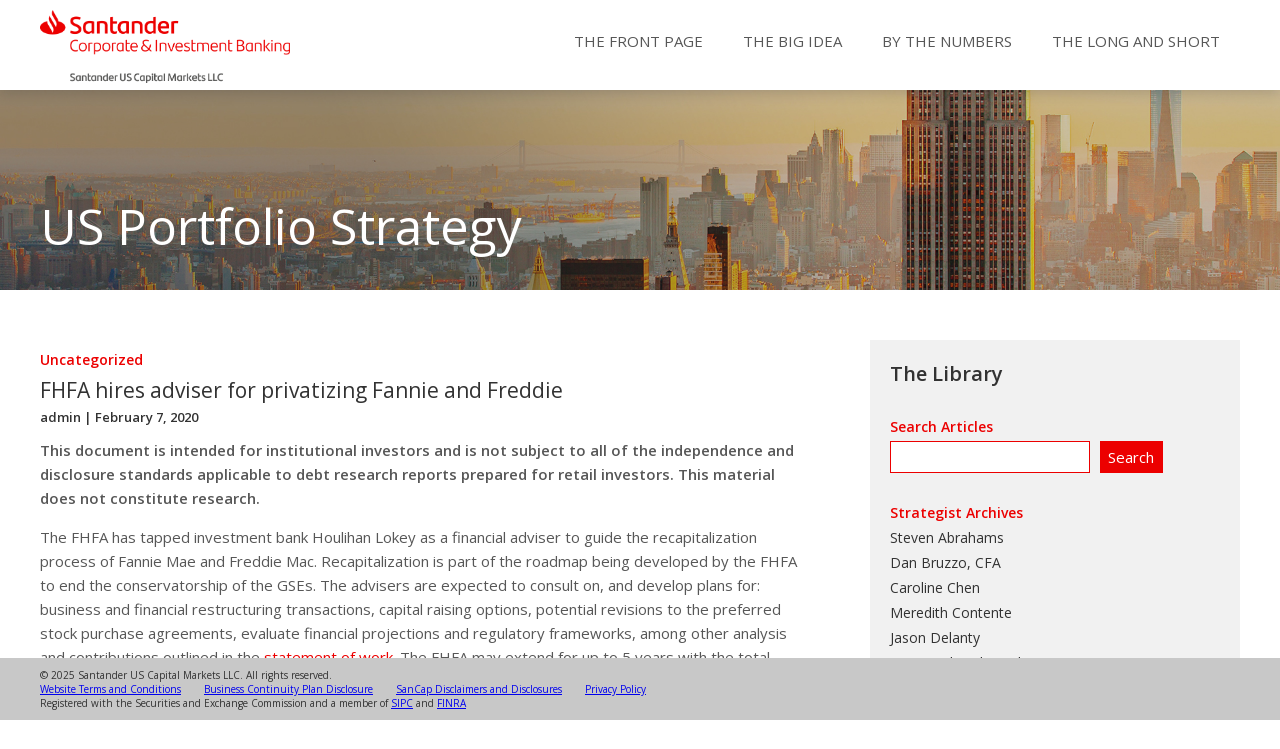

--- FILE ---
content_type: text/html; charset=UTF-8
request_url: https://portfolio-strategy.apsec.com/2020/02/07/fhfa-hires-adviser-for-privatizing-fannie-and-freddie/
body_size: 10430
content:
<!DOCTYPE html>
<html lang="en">
<head>
	<meta http-equiv="Content-Type" content="text/html; charset=utf-8" />
    <meta name="viewport" content="width=device-width, initial-scale=1" />
    <title>SanCap Portfolio Strategy</title>
    <link href='https://fonts.googleapis.com/css?family=Droid+Serif:400,700|Open+Sans:300,400italic,400,600' rel='stylesheet' type='text/css'>
    <link rel="stylesheet" type="text/css" href="https://portfolio-strategy.apsec.com/wp-content/themes/sancap-portfolio-strategy/style.css" >

    <!--[if lt IE 9]>
       <script>
          document.createElement('header');
          document.createElement('nav');
          document.createElement('section');
          document.createElement('article');
          document.createElement('aside');
          document.createElement('footer');
       </script>
    <![endif]-->

        
    <meta name='robots' content='max-image-preview:large' />
	<style>img:is([sizes="auto" i], [sizes^="auto," i]) { contain-intrinsic-size: 3000px 1500px }</style>
	<script type="text/javascript">
/* <![CDATA[ */
window._wpemojiSettings = {"baseUrl":"https:\/\/s.w.org\/images\/core\/emoji\/15.0.3\/72x72\/","ext":".png","svgUrl":"https:\/\/s.w.org\/images\/core\/emoji\/15.0.3\/svg\/","svgExt":".svg","source":{"concatemoji":"https:\/\/portfolio-strategy.apsec.com\/wp-includes\/js\/wp-emoji-release.min.js?ver=6.7.2"}};
/*! This file is auto-generated */
!function(i,n){var o,s,e;function c(e){try{var t={supportTests:e,timestamp:(new Date).valueOf()};sessionStorage.setItem(o,JSON.stringify(t))}catch(e){}}function p(e,t,n){e.clearRect(0,0,e.canvas.width,e.canvas.height),e.fillText(t,0,0);var t=new Uint32Array(e.getImageData(0,0,e.canvas.width,e.canvas.height).data),r=(e.clearRect(0,0,e.canvas.width,e.canvas.height),e.fillText(n,0,0),new Uint32Array(e.getImageData(0,0,e.canvas.width,e.canvas.height).data));return t.every(function(e,t){return e===r[t]})}function u(e,t,n){switch(t){case"flag":return n(e,"\ud83c\udff3\ufe0f\u200d\u26a7\ufe0f","\ud83c\udff3\ufe0f\u200b\u26a7\ufe0f")?!1:!n(e,"\ud83c\uddfa\ud83c\uddf3","\ud83c\uddfa\u200b\ud83c\uddf3")&&!n(e,"\ud83c\udff4\udb40\udc67\udb40\udc62\udb40\udc65\udb40\udc6e\udb40\udc67\udb40\udc7f","\ud83c\udff4\u200b\udb40\udc67\u200b\udb40\udc62\u200b\udb40\udc65\u200b\udb40\udc6e\u200b\udb40\udc67\u200b\udb40\udc7f");case"emoji":return!n(e,"\ud83d\udc26\u200d\u2b1b","\ud83d\udc26\u200b\u2b1b")}return!1}function f(e,t,n){var r="undefined"!=typeof WorkerGlobalScope&&self instanceof WorkerGlobalScope?new OffscreenCanvas(300,150):i.createElement("canvas"),a=r.getContext("2d",{willReadFrequently:!0}),o=(a.textBaseline="top",a.font="600 32px Arial",{});return e.forEach(function(e){o[e]=t(a,e,n)}),o}function t(e){var t=i.createElement("script");t.src=e,t.defer=!0,i.head.appendChild(t)}"undefined"!=typeof Promise&&(o="wpEmojiSettingsSupports",s=["flag","emoji"],n.supports={everything:!0,everythingExceptFlag:!0},e=new Promise(function(e){i.addEventListener("DOMContentLoaded",e,{once:!0})}),new Promise(function(t){var n=function(){try{var e=JSON.parse(sessionStorage.getItem(o));if("object"==typeof e&&"number"==typeof e.timestamp&&(new Date).valueOf()<e.timestamp+604800&&"object"==typeof e.supportTests)return e.supportTests}catch(e){}return null}();if(!n){if("undefined"!=typeof Worker&&"undefined"!=typeof OffscreenCanvas&&"undefined"!=typeof URL&&URL.createObjectURL&&"undefined"!=typeof Blob)try{var e="postMessage("+f.toString()+"("+[JSON.stringify(s),u.toString(),p.toString()].join(",")+"));",r=new Blob([e],{type:"text/javascript"}),a=new Worker(URL.createObjectURL(r),{name:"wpTestEmojiSupports"});return void(a.onmessage=function(e){c(n=e.data),a.terminate(),t(n)})}catch(e){}c(n=f(s,u,p))}t(n)}).then(function(e){for(var t in e)n.supports[t]=e[t],n.supports.everything=n.supports.everything&&n.supports[t],"flag"!==t&&(n.supports.everythingExceptFlag=n.supports.everythingExceptFlag&&n.supports[t]);n.supports.everythingExceptFlag=n.supports.everythingExceptFlag&&!n.supports.flag,n.DOMReady=!1,n.readyCallback=function(){n.DOMReady=!0}}).then(function(){return e}).then(function(){var e;n.supports.everything||(n.readyCallback(),(e=n.source||{}).concatemoji?t(e.concatemoji):e.wpemoji&&e.twemoji&&(t(e.twemoji),t(e.wpemoji)))}))}((window,document),window._wpemojiSettings);
/* ]]> */
</script>
<style id='wp-emoji-styles-inline-css' type='text/css'>

	img.wp-smiley, img.emoji {
		display: inline !important;
		border: none !important;
		box-shadow: none !important;
		height: 1em !important;
		width: 1em !important;
		margin: 0 0.07em !important;
		vertical-align: -0.1em !important;
		background: none !important;
		padding: 0 !important;
	}
</style>
<link rel='stylesheet' id='wp-block-library-css' href='https://portfolio-strategy.apsec.com/wp-includes/css/dist/block-library/style.min.css?ver=6.7.2' type='text/css' media='all' />
<style id='classic-theme-styles-inline-css' type='text/css'>
/*! This file is auto-generated */
.wp-block-button__link{color:#fff;background-color:#32373c;border-radius:9999px;box-shadow:none;text-decoration:none;padding:calc(.667em + 2px) calc(1.333em + 2px);font-size:1.125em}.wp-block-file__button{background:#32373c;color:#fff;text-decoration:none}
</style>
<style id='global-styles-inline-css' type='text/css'>
:root{--wp--preset--aspect-ratio--square: 1;--wp--preset--aspect-ratio--4-3: 4/3;--wp--preset--aspect-ratio--3-4: 3/4;--wp--preset--aspect-ratio--3-2: 3/2;--wp--preset--aspect-ratio--2-3: 2/3;--wp--preset--aspect-ratio--16-9: 16/9;--wp--preset--aspect-ratio--9-16: 9/16;--wp--preset--color--black: #000000;--wp--preset--color--cyan-bluish-gray: #abb8c3;--wp--preset--color--white: #ffffff;--wp--preset--color--pale-pink: #f78da7;--wp--preset--color--vivid-red: #cf2e2e;--wp--preset--color--luminous-vivid-orange: #ff6900;--wp--preset--color--luminous-vivid-amber: #fcb900;--wp--preset--color--light-green-cyan: #7bdcb5;--wp--preset--color--vivid-green-cyan: #00d084;--wp--preset--color--pale-cyan-blue: #8ed1fc;--wp--preset--color--vivid-cyan-blue: #0693e3;--wp--preset--color--vivid-purple: #9b51e0;--wp--preset--gradient--vivid-cyan-blue-to-vivid-purple: linear-gradient(135deg,rgba(6,147,227,1) 0%,rgb(155,81,224) 100%);--wp--preset--gradient--light-green-cyan-to-vivid-green-cyan: linear-gradient(135deg,rgb(122,220,180) 0%,rgb(0,208,130) 100%);--wp--preset--gradient--luminous-vivid-amber-to-luminous-vivid-orange: linear-gradient(135deg,rgba(252,185,0,1) 0%,rgba(255,105,0,1) 100%);--wp--preset--gradient--luminous-vivid-orange-to-vivid-red: linear-gradient(135deg,rgba(255,105,0,1) 0%,rgb(207,46,46) 100%);--wp--preset--gradient--very-light-gray-to-cyan-bluish-gray: linear-gradient(135deg,rgb(238,238,238) 0%,rgb(169,184,195) 100%);--wp--preset--gradient--cool-to-warm-spectrum: linear-gradient(135deg,rgb(74,234,220) 0%,rgb(151,120,209) 20%,rgb(207,42,186) 40%,rgb(238,44,130) 60%,rgb(251,105,98) 80%,rgb(254,248,76) 100%);--wp--preset--gradient--blush-light-purple: linear-gradient(135deg,rgb(255,206,236) 0%,rgb(152,150,240) 100%);--wp--preset--gradient--blush-bordeaux: linear-gradient(135deg,rgb(254,205,165) 0%,rgb(254,45,45) 50%,rgb(107,0,62) 100%);--wp--preset--gradient--luminous-dusk: linear-gradient(135deg,rgb(255,203,112) 0%,rgb(199,81,192) 50%,rgb(65,88,208) 100%);--wp--preset--gradient--pale-ocean: linear-gradient(135deg,rgb(255,245,203) 0%,rgb(182,227,212) 50%,rgb(51,167,181) 100%);--wp--preset--gradient--electric-grass: linear-gradient(135deg,rgb(202,248,128) 0%,rgb(113,206,126) 100%);--wp--preset--gradient--midnight: linear-gradient(135deg,rgb(2,3,129) 0%,rgb(40,116,252) 100%);--wp--preset--font-size--small: 13px;--wp--preset--font-size--medium: 20px;--wp--preset--font-size--large: 36px;--wp--preset--font-size--x-large: 42px;--wp--preset--spacing--20: 0.44rem;--wp--preset--spacing--30: 0.67rem;--wp--preset--spacing--40: 1rem;--wp--preset--spacing--50: 1.5rem;--wp--preset--spacing--60: 2.25rem;--wp--preset--spacing--70: 3.38rem;--wp--preset--spacing--80: 5.06rem;--wp--preset--shadow--natural: 6px 6px 9px rgba(0, 0, 0, 0.2);--wp--preset--shadow--deep: 12px 12px 50px rgba(0, 0, 0, 0.4);--wp--preset--shadow--sharp: 6px 6px 0px rgba(0, 0, 0, 0.2);--wp--preset--shadow--outlined: 6px 6px 0px -3px rgba(255, 255, 255, 1), 6px 6px rgba(0, 0, 0, 1);--wp--preset--shadow--crisp: 6px 6px 0px rgba(0, 0, 0, 1);}:where(.is-layout-flex){gap: 0.5em;}:where(.is-layout-grid){gap: 0.5em;}body .is-layout-flex{display: flex;}.is-layout-flex{flex-wrap: wrap;align-items: center;}.is-layout-flex > :is(*, div){margin: 0;}body .is-layout-grid{display: grid;}.is-layout-grid > :is(*, div){margin: 0;}:where(.wp-block-columns.is-layout-flex){gap: 2em;}:where(.wp-block-columns.is-layout-grid){gap: 2em;}:where(.wp-block-post-template.is-layout-flex){gap: 1.25em;}:where(.wp-block-post-template.is-layout-grid){gap: 1.25em;}.has-black-color{color: var(--wp--preset--color--black) !important;}.has-cyan-bluish-gray-color{color: var(--wp--preset--color--cyan-bluish-gray) !important;}.has-white-color{color: var(--wp--preset--color--white) !important;}.has-pale-pink-color{color: var(--wp--preset--color--pale-pink) !important;}.has-vivid-red-color{color: var(--wp--preset--color--vivid-red) !important;}.has-luminous-vivid-orange-color{color: var(--wp--preset--color--luminous-vivid-orange) !important;}.has-luminous-vivid-amber-color{color: var(--wp--preset--color--luminous-vivid-amber) !important;}.has-light-green-cyan-color{color: var(--wp--preset--color--light-green-cyan) !important;}.has-vivid-green-cyan-color{color: var(--wp--preset--color--vivid-green-cyan) !important;}.has-pale-cyan-blue-color{color: var(--wp--preset--color--pale-cyan-blue) !important;}.has-vivid-cyan-blue-color{color: var(--wp--preset--color--vivid-cyan-blue) !important;}.has-vivid-purple-color{color: var(--wp--preset--color--vivid-purple) !important;}.has-black-background-color{background-color: var(--wp--preset--color--black) !important;}.has-cyan-bluish-gray-background-color{background-color: var(--wp--preset--color--cyan-bluish-gray) !important;}.has-white-background-color{background-color: var(--wp--preset--color--white) !important;}.has-pale-pink-background-color{background-color: var(--wp--preset--color--pale-pink) !important;}.has-vivid-red-background-color{background-color: var(--wp--preset--color--vivid-red) !important;}.has-luminous-vivid-orange-background-color{background-color: var(--wp--preset--color--luminous-vivid-orange) !important;}.has-luminous-vivid-amber-background-color{background-color: var(--wp--preset--color--luminous-vivid-amber) !important;}.has-light-green-cyan-background-color{background-color: var(--wp--preset--color--light-green-cyan) !important;}.has-vivid-green-cyan-background-color{background-color: var(--wp--preset--color--vivid-green-cyan) !important;}.has-pale-cyan-blue-background-color{background-color: var(--wp--preset--color--pale-cyan-blue) !important;}.has-vivid-cyan-blue-background-color{background-color: var(--wp--preset--color--vivid-cyan-blue) !important;}.has-vivid-purple-background-color{background-color: var(--wp--preset--color--vivid-purple) !important;}.has-black-border-color{border-color: var(--wp--preset--color--black) !important;}.has-cyan-bluish-gray-border-color{border-color: var(--wp--preset--color--cyan-bluish-gray) !important;}.has-white-border-color{border-color: var(--wp--preset--color--white) !important;}.has-pale-pink-border-color{border-color: var(--wp--preset--color--pale-pink) !important;}.has-vivid-red-border-color{border-color: var(--wp--preset--color--vivid-red) !important;}.has-luminous-vivid-orange-border-color{border-color: var(--wp--preset--color--luminous-vivid-orange) !important;}.has-luminous-vivid-amber-border-color{border-color: var(--wp--preset--color--luminous-vivid-amber) !important;}.has-light-green-cyan-border-color{border-color: var(--wp--preset--color--light-green-cyan) !important;}.has-vivid-green-cyan-border-color{border-color: var(--wp--preset--color--vivid-green-cyan) !important;}.has-pale-cyan-blue-border-color{border-color: var(--wp--preset--color--pale-cyan-blue) !important;}.has-vivid-cyan-blue-border-color{border-color: var(--wp--preset--color--vivid-cyan-blue) !important;}.has-vivid-purple-border-color{border-color: var(--wp--preset--color--vivid-purple) !important;}.has-vivid-cyan-blue-to-vivid-purple-gradient-background{background: var(--wp--preset--gradient--vivid-cyan-blue-to-vivid-purple) !important;}.has-light-green-cyan-to-vivid-green-cyan-gradient-background{background: var(--wp--preset--gradient--light-green-cyan-to-vivid-green-cyan) !important;}.has-luminous-vivid-amber-to-luminous-vivid-orange-gradient-background{background: var(--wp--preset--gradient--luminous-vivid-amber-to-luminous-vivid-orange) !important;}.has-luminous-vivid-orange-to-vivid-red-gradient-background{background: var(--wp--preset--gradient--luminous-vivid-orange-to-vivid-red) !important;}.has-very-light-gray-to-cyan-bluish-gray-gradient-background{background: var(--wp--preset--gradient--very-light-gray-to-cyan-bluish-gray) !important;}.has-cool-to-warm-spectrum-gradient-background{background: var(--wp--preset--gradient--cool-to-warm-spectrum) !important;}.has-blush-light-purple-gradient-background{background: var(--wp--preset--gradient--blush-light-purple) !important;}.has-blush-bordeaux-gradient-background{background: var(--wp--preset--gradient--blush-bordeaux) !important;}.has-luminous-dusk-gradient-background{background: var(--wp--preset--gradient--luminous-dusk) !important;}.has-pale-ocean-gradient-background{background: var(--wp--preset--gradient--pale-ocean) !important;}.has-electric-grass-gradient-background{background: var(--wp--preset--gradient--electric-grass) !important;}.has-midnight-gradient-background{background: var(--wp--preset--gradient--midnight) !important;}.has-small-font-size{font-size: var(--wp--preset--font-size--small) !important;}.has-medium-font-size{font-size: var(--wp--preset--font-size--medium) !important;}.has-large-font-size{font-size: var(--wp--preset--font-size--large) !important;}.has-x-large-font-size{font-size: var(--wp--preset--font-size--x-large) !important;}
:where(.wp-block-post-template.is-layout-flex){gap: 1.25em;}:where(.wp-block-post-template.is-layout-grid){gap: 1.25em;}
:where(.wp-block-columns.is-layout-flex){gap: 2em;}:where(.wp-block-columns.is-layout-grid){gap: 2em;}
:root :where(.wp-block-pullquote){font-size: 1.5em;line-height: 1.6;}
</style>
<script type="text/javascript" src="https://portfolio-strategy.apsec.com/wp-content/plugins/stop-user-enumeration/frontend/js/frontend.js?ver=1.4.6" id="stop-user-enumeration-js"></script>
<script type="text/javascript" src="https://portfolio-strategy.apsec.com/wp-includes/js/jquery/jquery.min.js?ver=3.7.1" id="jquery-core-js"></script>
<script type="text/javascript" src="https://portfolio-strategy.apsec.com/wp-includes/js/jquery/jquery-migrate.min.js?ver=3.4.1" id="jquery-migrate-js"></script>
<script type="text/javascript" src="https://portfolio-strategy.apsec.com/wp-includes/js/jquery/ui/core.min.js?ver=1.13.3" id="jquery-ui-core-js"></script>
<script type="text/javascript" src="https://portfolio-strategy.apsec.com/wp-includes/js/jquery/ui/menu.min.js?ver=1.13.3" id="jquery-ui-menu-js"></script>
<script type="text/javascript" src="https://portfolio-strategy.apsec.com/wp-includes/js/dist/dom-ready.min.js?ver=f77871ff7694fffea381" id="wp-dom-ready-js"></script>
<script type="text/javascript" src="https://portfolio-strategy.apsec.com/wp-includes/js/dist/hooks.min.js?ver=4d63a3d491d11ffd8ac6" id="wp-hooks-js"></script>
<script type="text/javascript" src="https://portfolio-strategy.apsec.com/wp-includes/js/dist/i18n.min.js?ver=5e580eb46a90c2b997e6" id="wp-i18n-js"></script>
<script type="text/javascript" id="wp-i18n-js-after">
/* <![CDATA[ */
wp.i18n.setLocaleData( { 'text direction\u0004ltr': [ 'ltr' ] } );
/* ]]> */
</script>
<script type="text/javascript" src="https://portfolio-strategy.apsec.com/wp-includes/js/dist/a11y.min.js?ver=3156534cc54473497e14" id="wp-a11y-js"></script>
<script type="text/javascript" src="https://portfolio-strategy.apsec.com/wp-includes/js/jquery/ui/autocomplete.min.js?ver=1.13.3" id="jquery-ui-autocomplete-js"></script>
<script type="text/javascript" src="https://portfolio-strategy.apsec.com/wp-content/themes/sancap-portfolio-strategy/js/functions.js?ver=6.7.2" id="functions-js-js"></script>
<link rel="https://api.w.org/" href="https://portfolio-strategy.apsec.com/wp-json/" /><link rel="alternate" title="JSON" type="application/json" href="https://portfolio-strategy.apsec.com/wp-json/wp/v2/posts/3841" /><link rel="EditURI" type="application/rsd+xml" title="RSD" href="https://portfolio-strategy.apsec.com/xmlrpc.php?rsd" />
<meta name="generator" content="WordPress 6.7.2" />
<link rel="canonical" href="https://portfolio-strategy.apsec.com/2020/02/07/fhfa-hires-adviser-for-privatizing-fannie-and-freddie/" />
<link rel='shortlink' href='https://portfolio-strategy.apsec.com/?p=3841' />
<link rel="alternate" title="oEmbed (JSON)" type="application/json+oembed" href="https://portfolio-strategy.apsec.com/wp-json/oembed/1.0/embed?url=https%3A%2F%2Fportfolio-strategy.apsec.com%2F2020%2F02%2F07%2Ffhfa-hires-adviser-for-privatizing-fannie-and-freddie%2F" />
<link rel="alternate" title="oEmbed (XML)" type="text/xml+oembed" href="https://portfolio-strategy.apsec.com/wp-json/oembed/1.0/embed?url=https%3A%2F%2Fportfolio-strategy.apsec.com%2F2020%2F02%2F07%2Ffhfa-hires-adviser-for-privatizing-fannie-and-freddie%2F&#038;format=xml" />
<link rel="icon" href="https://portfolio-strategy.apsec.com/wp-content/uploads/2023/02/sancap-favicon3-150x150.png" sizes="32x32" />
<link rel="icon" href="https://portfolio-strategy.apsec.com/wp-content/uploads/2023/02/sancap-favicon3.png" sizes="192x192" />
<link rel="apple-touch-icon" href="https://portfolio-strategy.apsec.com/wp-content/uploads/2023/02/sancap-favicon3.png" />
<meta name="msapplication-TileImage" content="https://portfolio-strategy.apsec.com/wp-content/uploads/2023/02/sancap-favicon3.png" />

</head>
<body>
	<div id="top" class="outer">
		<div id="header" class="inner">
			<div id="logo"><a href="/"><img src="/wp-content/assets/SCIB-US-CAPITAL_POS_RGB.png" alt="SanCap Logo"></a></div>
			<div id="hamburger"><img src="/wp-content/assets/hamburger-3.png"></div>
			<nav id="main-nav" class="main-menu">
				<ul id="menu-main-nav" class="menu">
					<li><a href="/">The Front Page</a></li>
					<li><a href="/category/the-big-idea/">The Big Idea</a></li>
					<li><a href="/category/by-the-numbers/">By the Numbers</a></li>
					<li><a href="/category/the-long-and-short/">The Long and Short</a></li>
				</ul>
			</nav>
		</div>
	</div>		<div id="upper">
		<img class="home_banner_image" src="/wp-content/assets/sancap_banner2.jpg"> 
		<div class="outer">
			<div class="inner banner">
				<div class="banner_text">
					<h1>US Portfolio Strategy</h1>
				</div>
			</div>
		</div>
	</div>
	<div id="center" class="outer">
		<div id="main" class="inner">
			<div class="main-text column two-thirds left">
				<div class="strategy_section">
										<!-- content -->
					<article>
						<div class="post_text">
														<a href="https://portfolio-strategy.apsec.com/category/uncategorized/"><h4>Uncategorized</h4></a>
							<h2 class="news-title">FHFA hires adviser for privatizing Fannie and Freddie</a></h2>
							<h5>
																								<a href="https://portfolio-strategy.apsec.com/author/admin/" title="Posts by admin" class="author url fn" rel="author">admin</a> | February 7, 2020								
							</h5>
							<p style="font-weight:bold;">This document is intended for institutional investors and is not subject to all of the independence and disclosure standards applicable to debt research reports prepared for retail investors. This material does not constitute research.</p>
							<p class="Articletext">The FHFA has tapped investment bank Houlihan Lokey as a financial adviser to guide the recapitalization process of Fannie Mae and Freddie Mac. Recapitalization is part of the roadmap being developed by the FHFA to end the conservatorship of the GSEs. The advisers are expected to consult on, and develop plans for: business and financial restructuring transactions, capital raising options, potential revisions to the preferred stock purchase agreements, evaluate financial projections and regulatory frameworks, among other analysis and contributions outlined in the <a href="https://www.fhfa.gov/Media/PublicAffairs/Documents/Attachment-A-SOW-Advisory-Services.pdf">statement of work</a>. The FHFA may extend for up to 5 years with the total amount for services not to exceed $45 million. The Wall Street Journal article is <a href="https://www.wsj.com/articles/fannie-freddie-regulator-hires-adviser-on-mortgage-giants-privatization-11580766364?mod=cx_picks&amp;cx_navSource=cx_picks&amp;cx_tag=contextual&amp;cx_artPos=1#cxrecs_s">here</a> and the FHFA announcement is <a href="https://www.fhfa.gov/Media/PublicAffairs/Pages/FHFA-Hires-Financial-Advisor.aspx">here</a>. Source: WSJ, APS</p>
							<div id="authors">
								<div class="author"><p>admin<br><a href='mailto:jkillian@apsec.com'>jkillian@apsec.com</a><br>john.killian@santander.us
1 (646) 776-7714</p></div>							</div>
						</div>
						<div id="disclaimer">
							<p>This material is intended only for institutional investors and does not carry all of the independence and disclosure standards of retail debt research reports. In the preparation of this material, the author may have consulted or otherwise discussed the matters referenced herein with one or more of SCM’s trading desks, any of which may have accumulated or otherwise taken a position, long or short, in any of the financial instruments discussed in or related to this material. Further, SCM may act as a market maker or principal dealer and may have proprietary interests that differ or conflict with the recipient hereof, in connection with any financial instrument discussed in or related to this material.</p>
							<p>This message, including any attachments or links contained herein, is subject to important disclaimers, conditions, and disclosures regarding Electronic Communications, which you can find at <a href="/sancap-disclaimers-and-disclosures/">https://portfolio-strategy.apsec.com/sancap-disclaimers-and-disclosures.</a></p>
							<p><strong>Important Disclaimers</strong></p>
							<p>Copyright © 2025 Santander US Capital Markets LLC and its affiliates (“SCM”). All rights reserved. SCM is a member of FINRA and SIPC. This material is intended for limited distribution to institutions only and is not publicly available. Any unauthorized use or disclosure is prohibited.</p>
							<p>In making this material available, SCM (i) is not providing any advice to the recipient, including, without limitation, any advice as to investment, legal, accounting, tax and financial matters, (ii) is not acting as an advisor or fiduciary in respect of the recipient, (iii) is not making any predictions or projections and (iv) intends that any recipient to which SCM has provided this material is an “institutional investor” (as defined under applicable law and regulation, including FINRA Rule 4512 and that this material will not be disseminated, in whole or part, to any third party by the recipient.</p>
							<p>The author of this material is an economist, desk strategist or trader. In the preparation of this material, the author may have consulted or otherwise discussed the matters referenced herein with one or more of SCM’s trading desks, any of which may have accumulated or otherwise taken a position, long or short, in any of the financial instruments discussed in or related to this material. Further, SCM or any of its affiliates may act as a market maker or principal dealer and may have proprietary interests that differ or conflict with the recipient hereof, in connection with any financial instrument discussed in or related to this material.</p>
							<p>This material (i) has been prepared for information purposes only and does not constitute a solicitation or an offer to buy or sell any securities, related investments or other financial instruments, (ii) is neither research, a “research report” as commonly understood under the securities laws and regulations promulgated thereunder nor the product of a research department, (iii) or parts thereof may have been obtained from various sources, the reliability of which has not been verified and cannot be guaranteed by SCM, (iv) should not be reproduced or disclosed to any other person, without SCM’s prior consent and (v) is not intended for distribution in any jurisdiction in which its distribution would be prohibited.</p>
							<p>In connection with this material, SCM (i) makes no representation or warranties as to the appropriateness or reliance for use in any transaction or as to the permissibility or legality of any financial instrument in any jurisdiction, (ii) believes the information in this material to be reliable, has not independently verified such information and makes no representation, express or implied, with regard to the accuracy or completeness of such information, (iii) accepts no responsibility or liability as to any reliance placed, or investment decision made, on the basis of such information by the recipient and (iv) does not undertake, and disclaims any duty to undertake, to update or to revise the information contained in this material.</p>
							<p>Unless otherwise stated, the views, opinions, forecasts, valuations, or estimates contained in this material are those solely of the author, as of the date of publication of this material, and are subject to change without notice. The recipient of this material should make an independent evaluation of this information and make such other investigations as the recipient considers necessary (including obtaining independent financial advice), before transacting in any financial market or instrument discussed in or related to this material.</p>
							<p><strong>Important disclaimers for clients in the EU and UK</strong></p>
							<p>This publication has been prepared by Trading Desk Strategists within the Sales and Trading functions of Santander US Capital Markets LLC (“SanCap”), the US registered broker-dealer of Santander Corporate & Investment Banking. This communication is distributed in the EEA by Banco Santander S.A., a credit institution registered in Spain and authorised and regulated by the Bank of Spain and the CNMV.  Any EEA recipient of this communication that would like to affect any transaction in any security or issuer discussed herein should do so with Banco Santander S.A. or any of its affiliates (together “Santander”). This communication has been distributed in the UK by Banco Santander, S.A.’s London branch, authorised by the Bank of Spain and subject to regulatory oversight on certain matters by the Financial Conduct Authority (FCA) and the Prudential Regulation Authority (PRA).</p>
							<p><strong style="margin-bottom: 0.5rem;">The publication is intended for exclusive use for Professional Clients and Eligible Counterparties as defined by MiFID II and is not intended for use by retail customers or for any persons or entities in any jurisdictions or country where such distribution or use would be contrary to local law or regulation.</strong></p>
							<p>This material is not a product of Santander´s Research Team and does not constitute independent investment research. This is a marketing communication and may contain ¨investment recommendations¨ as defined by the Market Abuse Regulation 596/2014 ("MAR"). This publication has not been prepared in accordance with legal requirements designed to promote the independence of research and is not subject to any prohibition on dealing ahead of the dissemination of investment research. The author, date and time of the production of this publication are as indicated herein.</p>
							<p>This publication does not constitute investment advice and may not be relied upon to form an investment decision, nor should it be construed as any offer to sell or issue or invitation to purchase, acquire or subscribe for any instruments referred herein. The publication has been prepared in good faith and based on information Santander considers reliable as of the date of publication, but Santander does not guarantee or represent, express or implied, that such information is accurate or complete. All estimates, forecasts and opinions are current as at the date of this publication and are subject to change without notice. Unless otherwise indicated, Santander does not intend to update this publication.  The views and commentary in this publication may not be objective or independent of the interests of the Trading and Sales functions of Santander, who may be active participants in the markets, investments or strategies referred to herein and/or may receive compensation from investment banking and non-investment banking services from entities mentioned herein.   Santander may trade as principal, make a market or hold positions in instruments (or related derivatives) and/or hold financial interest in entities discussed herein. Santander may provide market commentary or trading strategies to other clients or engage in transactions which may differ from views expressed herein. Santander may have acted upon the contents of this publication prior to you having received it.</p>
							<p>This publication is intended for the exclusive use of the recipient and must not be reproduced, redistributed or transmitted, in whole or in part, without Santander’s consent. The recipient agrees to keep confidential at all times information contained herein.</p>
						</div>
					</article>
									</div>
			</div>
			<div class="column third right">
	<div class="library_box">
		<h1>The Library</h1>
			<h2>Search Articles</h2>
	<form role="search" method="get" class="aps-form" id="searchform" action="https://portfolio-strategy.apsec.com/">
		<!-- <input type="hidden" name="cat" id="cat" value="5" /> -->
		<input type="text" size="16" name="s" id="searchterms" value  />
		<input type="submit" id="searchbutton" value="Search" />
	</form>
        <div id="library_00" class="library_section">
    	<h2>Strategist Archives</h2>
    	<p><a href="/author/sabrahams/">Steven Abrahams</a></p>
    	<p><a href="/author/dbruzzo/">Dan Bruzzo, CFA</a></p>
    	<p><a href="/author/cchen/">Caroline Chen</a></p>
    	<p><a href="/author/mcontente/">Meredith Contente</a></p>
    	<p><a href="/author/jdelanty/">Jason Delanty</a></p>
    	<p><a href="/author/mfisher/">Mary Beth Fisher, PhD</a></p>
    	<p><a href="/author/dhanlon/">Declan Hanlon</a></p>
    	<p><a href="/author/chelwig/">Chris Helwig</a></p>
    	<p><a href="/author/blandy/">Brian Landy, CFA</a></p>
    	<p><a href="/author/smorden/">Siobhan Morden</a></p>
    	<p><a href="/author/tohara/">Tom O'Hara, CFA</a></p>
    	<p><a href="/author/sstanley/">Stephen Stanley</a></p>
    </div>
        <div id="library_0" class="library_section">
      <h2>SCIB US Reports</h2>
        <p><a href="https://apsec.com/aps-reports.php?report=consumer_monitor.pdf" target="_blank">Consumer Monitor</a></p>
        <p><a href="https://apsec.com/aps-reports.php?report=CLOutlook.pdf" target="_blank">CLOutlook</a></p>
        <p><a href="https://apsec.com/aps-reports.php?report=APS_CRT_Monthly_Analytics_Package.xlsx" target="_blank">CRT Monthly Analytics Package</a></p>
        <p><a href="https://apsec.com/aps-reports.php?report=Fannie_Mae_CMBS_Prepays.pdf" target="_blank">Fannie Mae CMBS Payments</a></p>
        <p><a href="https://apsec.com/aps-reports.php?report=Freddie_Mac_CMBS_Prepays.pdf" target="_blank">Freddie Mac CMBS Prepays</a></p>
        <p><a href="https://apsec.com/aps-reports.php?report=front_end_monitor.pdf" target="_blank">Front End Monitor</a></p>
        <p><a href="https://apsec.com/aps-reports.php?report=Ginnie_Mae_Project_Loan_Prepays.pdf" target="_blank">Ginnie Mae Project Loan Prepays</a></p>
        <p><a href="https://apsec.com/aps-reports.php?report=Agency Prepay Data.pdf" target="_blank">Latest Prepay Results</a></p>
        <p><a href="https://apsec.com/aps-reports.php?report=AP_Non_Agency_Mortgage_Monthly_Monitor.pdf" target="_blank">Non-Agency Mortgage Monthly Monitor</a></p>
        <p><a href="https://apsec.com/aps-reports.php?report=PLS Historical Top 40 Servicer Delinquency Ranking.pdf" target="_blank">PLS Servicer Delinquency Ranking</a> (<a href="https://apsec.com/aps-reports.php?report=PLS Historical Top 40 Servicer Delinquency Ranking.xlsx">XLS</a>)</p>
        <p><a href="https://apsec.com/aps-reports.php?report=PLS Historical Top 40 Servicer Speed Ranking.pdf" target="_blank">PLS Servicer Prepayment Ranking</a> (<a href="https://apsec.com/aps-reports.php?report=PLS Historical Top 40 Servicer Speed Ranking.xlsx">XLS</a>)</p>
        <p><a href="https://apsec.com/aps-reports.php?report=PLS Historical Top 40 Shelf Delinquency Ranking.pdf" target="_blank">PLS Shelf Delinquency Ranking</a> (<a href="https://apsec.com/aps-reports.php?report=PLS Historical Top 40 Shelf Delinquency Ranking.xlsx">XLS</a>)</p>
        <p><a href="https://apsec.com/aps-reports.php?report=PLS Historical Top 40 Shelf Speed Ranking.pdf" target="_blank">PLS Shelf Prepayment Ranking</a> (<a href="https://apsec.com/aps-reports.php?report=PLS Historical Top 40 Shelf Speed Ranking.xlsx">XLS</a>)</p>
        <p><a href="https://apsec.com/aps-reports.php?report=Agency Prepay Forecast.pdf" target="_blank">Short-Term Prepay Forecasts</a></p>
        <p><a href="https://apsec.com/aps-reports.php?report=Historical Top 40 Servicer Speed Ranking.pdf" target="_blank">Agency Top 40 Svcr Prepay Ranking</a> (<a href="https://apsec.com/aps-reports.php?report=Historical Top 40 Servicer Speed Ranking.xlsx">XLS</a>)</p>
        <p><a href="https://apsec.com/aps-reports.php?report=Historical Top 200 Servicer Speed Ranking.pdf" target="_blank">Agency Top 200 Svcr Prepay Ranking</a> (<a href="https://apsec.com/aps-reports.php?report=Historical Top 200 Servicer Speed Ranking.xlsx">XLS</a>)</p>
        <p><a href="https://apsec.com/aps-reports.php?report=Agency Historical Spec Pool CBRs.pdf" target="_blank">Agency Historical Spec Pool Buyouts</a></p>
        <p><a href="https://apsec.com/aps-reports.php?report=Agency Historical Spec Pool CPRs.pdf" target="_blank">Agency Historical Spec Pool Prepays</a></p>
    </div>

    <!-- <div id="library_0" class="library_section">
      <h2>APS Reports</h2>
        <p><a href="/aps-reports.php?report=consumer_monitor.pdf" target="_blank">APS Consumer Monitor</a></p>
        <p><a href="/aps-reports.php?report=CLOutlook.pdf" target="_blank">APS CLOutlook</a></p>
        <p><a href="/aps-reports.php?report=APS_CRT_Monthly_Analytics_Package.xlsx" target="_blank">APS CRT Monthly Analytics Package</a></p>
        <p><a href="/aps-reports.php?report=Fannie_Mae_CMBS_Prepays.pdf" target="_blank">APS Fannie Mae CMBS Payments</a></p>
        <p><a href="/aps-reports.php?report=Freddie_Mac_CMBS_Prepays.pdf" target="_blank">APS Freddie Mac CMBS Prepays</a></p>
        <p><a href="/aps-reports.php?report=front_end_monitor.pdf" target="_blank">APS Front End Monitor</a></p>
        <p><a href="/aps-reports.php?report=Ginnie_Mae_Project_Loan_Prepays.pdf" target="_blank">APS Ginnie Mae Project Loan Prepays</a></p>
        <p><a href="/aps-reports.php?report=Agency Prepay Data.pdf" target="_blank">APS Latest Prepay Results</a></p>
        <p><a href="/aps-reports.php?report=AP_Non_Agency_Mortgage_Monthly_Monitor.pdf" target="_blank">APS Non-Agency Mortgage Monthly Monitor</a></p>
        <p><a href="/aps-reports.php?report=PLS Historical Top 40 Servicer Delinquency Ranking.pdf" target="_blank">APS PLS Servicer Delinquency Ranking</a> (<a href="/aps-reports.php?report=PLS Historical Top 40 Servicer Delinquency Ranking.xlsx">XLS</a>)</p>
        <p><a href="/aps-reports.php?report=PLS Historical Top 40 Servicer Speed Ranking.pdf" target="_blank">APS PLS Servicer Prepayment Ranking</a> (<a href="/aps-reports.php?report=PLS Historical Top 40 Servicer Speed Ranking.xlsx">XLS</a>)</p>
        <p><a href="/aps-reports.php?report=PLS Historical Top 40 Shelf Delinquency Ranking.pdf" target="_blank">APS PLS Shelf Delinquency Ranking</a> (<a href="/aps-reports.php?report=PLS Historical Top 40 Shelf Delinquency Ranking.xlsx">XLS</a>)</p>
        <p><a href="/aps-reports.php?report=PLS Historical Top 40 Shelf Speed Ranking.pdf" target="_blank">APS PLS Shelf Prepayment Ranking</a> (<a href="/aps-reports.php?report=PLS Historical Top 40 Shelf Speed Ranking.xlsx">XLS</a>)</p>
        <p><a href="/aps-reports.php?report=primary_dealer_positions.pdf" target="_blank">APS Primary Dealer Positions</a></p>
        <p><a href="/aps-reports.php?report=Agency Prepay Forecast.pdf" target="_blank">APS Short-Term Prepay Forecasts</a></p>
        <p><a href="/aps-reports.php?report=Historical Top 40 Servicer Speed Ranking.pdf" target="_blank">APS Agency Top 40 Svcr Prepay Ranking</a> (<a href="/aps-reports.php?report=Historical Top 40 Servicer Speed Ranking.xlsx">XLS</a>)</p>
        <p><a href="/aps-reports.php?report=Historical Top 200 Servicer Speed Ranking.pdf" target="_blank">APS Agency Top 200 Svcr Prepay Ranking</a> (<a href="/aps-reports.php?report=Historical Top 200 Servicer Speed Ranking.xlsx">XLS</a>)</p>
        <p><a href="/aps-reports.php?report=Agency Historical Spec Pool CBRs.pdf" target="_blank">APS Agency Historical Spec Pool Buyouts</a></p>
        <p><a href="/aps-reports.php?report=Agency Historical Spec Pool CPRs.pdf" target="_blank">APS Agency Historical Spec Pool Prepays</a></p>
    </div> -->
    
        <div id="library_02" class="library_section">
      <h2><a href="/portfolio-strategy/portfolio-strategy-primers/" style="color:rgb(236, 0, 0);">Portfolio Strategy Primers</a></h2>
    </div>
        <div id="library_005" class="library_section">
      <h2>Audio</h2>
      	<!-- REPLACE THESE LINKS <p><a href="/2024/07/10/the-us-elections-and-their-impact-on-debt-capital-markets/">The US elections and their impact on debt capital markets</a></p>
        <p><a href="/2023/12/08/outlook-2024-an-out-of-consensus-call-series-on-major-markets-audio-and-slides/">Outlook 2024</a></p> -->
        <p><a href="/2022/12/08/outlook-2023-an-out-of-consensus-call-series-on-major-markets-audio-and-slides/">Outlook 2023</a></p>
        <p><a href="/2022/10/13/masters-of-credit/">Masters of Credit</a></p>
        <p><a href="/2022/10/11/housing-present-future-and-its-impact-on-markets/">Housing: Present, future and its impact on markets</a></p>
        <p><a href="/2021/12/10/omicron-and-its-implications-for-the-economy-and-markets/">Omicron and its implications for the <br>economy and markets</a></p>
        <p><a href="/2021/12/10/outlook-2022-a-conference-call-series-on-major-markets/">Outlook 2022</a></p>
        <p><a href="/2020/12/15/outlook-2021-a-conference-call-series-on-major-markets/">Outlook 2021</a></p>
        <p><a href="/portfolio-strategy/macro-picture/">Macro Picture</a></p>
    </div>
        <div id="library_01-1" class="library_section">
      <h2><a href="/clo-manager-long-term-asset-and-liability-performance/" style="color:rgb(236, 0, 0);">CLO Performance</a></h2>
    </div>
    
		<div id="library_1" class="library_section">
			<h2>Research</h2>
                        <p><a href="https://www.bis.org/cbhub/index.htm" target="_blank">Central Bank Research Hub (BIS)</a></p>
                        <p><a href="http://www.nber.org/papersbyprog/ME.html" target="_blank">NBER Papers on Monetary Economics</a></p>
                        <h2>Blogs</h2>
                        <p><a href="https://www.corelogic.com/insights-index.aspx" target="_blank">CoreLogic Insights</a></p>
                        <p><a href="https://www.frbsf.org/economic-research/publications/economic-letter/" target="_blank">Economic Letter (SF Fed)</a></p>
                        <p><a href="http://libertystreeteconomics.newyorkfed.org" target="_blank">Liberty Street Economics (NY Fed)</a></p>
                        <p><a href="http://macroblog.typepad.com/" target="_blank">MacroBlog (Atl Fed)</a></p>
		</div>
		<div id="library_2" class="library_section">
			<h2>Data</h2>
                                                <p><a href="https://fred.stlouisfed.org/" target="_blank">FRED (Federal Reserve Economic Data)</a></p>
                        <p><a href="https://www.federalreserve.gov/data.htm" target="_blank">Fed Board Data</a></p>
                        <p><a href="https://www.frbatlanta.org/chcs/labor-report-first-look.aspx?panel=1" target="_blank">Labor Report First Look (Atl Fed)</a></p>
                        <p><a href="https://www.newyorkfed.org/markets/gsds/search.html" target="_blank">Primary Dealer Statistics (NY Fed)</a></p>
                        <p><a href="https://www.newyorkfed.org/data-and-statistics/data-visualization/tri-party-repo/index.html#interactive/volume" target="_blank">Tri-Party/GCF Repo (NY Fed)</a></p>
		</div>
		<div id="library_3" class="library_section">
			<h2>Breaking News</h2>
                        <p><a href="https://apnews.com/" target="_blank">AP</a></p>
                        <p><a href="https://www.cnbc.com/" target="_blank">CNBC</a></p>
                        <p><a href="https://news.google.com/news/?ned=us&amp;gl=US&amp;hl=en" target="_blank">Google</a></p>
                        <p><a href="https://www.marketwatch.com/" target="_blank">MarketWatch</a></p>
                        <p><a href="http://www.msnbc.com/" target="_blank">MSNBC</a></p>
                        <p><a href="https://www.reuters.com/" target="_blank">Reuters</a></p>
                        <p><a href="https://finance.yahoo.com/" target="_blank">YahooFinance</a></p>
                  <h2>Newspapers</h2>
                        <p><a href="https://www.ft.com/" target="_blank">Financial Times (login)</a></p>
                        <p><a href="https://www.nytimes.com/" target="_blank">New York Times (login)</a></p>
                        <p><a href="https://www.wsj.com/" target="_blank">Wall Street Journal (login)</a></p>
                        <p><a href="https://www.washingtonpost.com/" target="_blank">Washington Post (login)</a></p>
		</div>
		<div id="library_4" class="library_section">
			<h2>Magazines</h2>
                        <p><a href="https://www.theatlantic.com/magazine/" target="_blank">Atlantic Monthly</a></p>
                        <p><a href="http://www.spiegel.de/international/" target="_blank">Der Spiegel</a></p>
                        <p><a href="https://www.economist.com/" target="_blank">The Economist</a></p>
                        <p><a href="https://www.forbes.com/#3057a8fe2254" target="_blank">Forbes</a></p>
                        <p><a href="https://www.foreignaffairs.com/" target="_blank">Foreign Affairs</a></p>
                        <p><a href="https://www.newyorker.com/" target="_blank">New Yorker</a></p>
                        <p><a href="https://www.wired.com/" target="_blank">Wired</a></p>
		</div>
	</div>
</div>		</div>
	</div>
	<div id="bottom" class="outer">
		<div id="footer" class="inner">
			<nav id="footer-nav">
				<ul>
					<li>&copy; 2025 Santander US Capital Markets LLC. All rights reserved.</li>
										<div class="menu-footer-nav-container">
						<ul id="menu-footer-nav" class="menu">
							<li>
								<a href="/website-terms-and-conditions/">Website Terms and Conditions</a>
							</li>
							<li>
								<a href="/business-continuity-plan-disclosure/">Business Continuity Plan Disclosure</a>
							</li>
							<li>
								<a href="/sancap-disclaimers-and-disclosures/">SanCap Disclaimers and Disclosures</a>
							</li>
							<li>
								<a href="/privacy-policy/">Privacy Policy</a>
							</li>
						</ul>
					</div>
					<li>Registered with the Securities and Exchange Commission and a member of <a href="https://sipc.org/" target="_blank">SIPC</a> and <a href="https://www.finra.org/" target="_blank">FINRA</a></li>
				</ul>
			</nav>
		</div>
	</div>
	<script type="text/javascript" src="https://portfolio-strategy.apsec.com/wp-content/plugins/page-links-to/dist/new-tab.js?ver=3.3.6" id="page-links-to-js"></script>
</body>
</html>

--- FILE ---
content_type: text/css
request_url: https://portfolio-strategy.apsec.com/wp-content/themes/sancap-portfolio-strategy/style.css
body_size: 6740
content:
/*
Theme Name: SanCap Portfolio Strategy
Description: SanCap Portfolio Strategy - January 2023
Author: John Killian
Author URI: https://ikographic.com/
Version: 1.0
*/

/*
Table of Contents
1.0 - Reset
*/

/*
1.0 - Reset
Resetting and rebuilding styles have been helped along thanks to the fine
work of Eric Meyer, Nicolas Gallagher, Jonathan Neal, and Blueprint.
*/

html, body, div, span, applet, object, iframe, h1, h2, h3, h4, h5, h6, p, blockquote, pre, a, abbr, acronym, address, big, cite, code, del, dfn, em, font, ins, kbd, q, s, samp, small, strike, strong, sub, sup, tt, var, dl, dt, dd, ol, ul, li, fieldset, form, label, legend, table, caption, tbody, tfoot, thead, tr, th, td {
	border: 0;
	font-family: inherit;
	font-size: 100%;
	font-style: inherit;
	font-weight: inherit;
	margin: 0;
	outline: 0;
	padding: 0;
	vertical-align: baseline;
}

html {
	-webkit-box-sizing: border-box;
	-moz-box-sizing: border-box;
	box-sizing: border-box;
	font-size: 62.5%;
	overflow-y: scroll;
	-webkit-text-size-adjust: 100%;
	-ms-text-size-adjust: 100%;
}

*,
*:before,
*:after {
	-webkit-box-sizing: inherit;
	-moz-box-sizing: inherit;
	box-sizing: inherit;
}

body {
	/*background: #f1f1f1;*/
}

article,
aside,
details,
figcaption,
figure,
footer,
header,
main,
nav,
section {
	display: block;
}

ol,
ul {
	list-style: none;
}

table {
	border-collapse: separate;
	border-spacing: 0;
}

caption,
th,
td {
	font-weight: normal;
	text-align: left;
}

fieldset {
	min-width: inherit;
}

blockquote:before,
blockquote:after,
q:before,
q:after {
	content: "";
}

blockquote,
q {
	-webkit-hyphens: none;
	-moz-hyphens: none;
	-ms-hyphens: none;
	hyphens: none;
	quotes: none;
}

a:focus {
	outline: 2px solid #c1c1c1;
	outline: 2px solid rgba(51, 51, 51, 0.3);
	outline: none;
}

a:hover,
a:active {
	outline: 0;
}

a img {
	border: 0;
}

/* -- END RESET -- */

/* 2.0 DOCUMENT DEFAULT STYLES */

html{
	height: 100%;
}
body{
	height: 100%;
	font-family: "Open Sans", sans-serif;
	color: rgb(50,50,50);
}
h1{
	display: block;
	font-size: 2rem;
	font-weight: bold;
}
h2{
	display: block;
	font-size: 1.5rem;
}
h3{
	display: block;
	font-size: 1.5rem;
}
p{
	font-size: 1.5rem;
	line-height: 1.7em;
	margin-top: 0.5em;
}
strong{
	font-weight: bold;
}
em{
	font-style: italic;
}
img{
	vertical-align: middle;
	margin: 0 auto;
}
.outer{
	padding: 0 20px 0 20px;
}
.inner{
	margin: 0 auto;
	max-width: 1200px;
}
.invisible{
	display: none;
}

/* 3.0 TOP SECTION STYLES */

#top{
	width: 100%;
	/*overflow: hidden;*/
	position: fixed;
	top: 0;
	background-color: rgb(255, 255, 255);
	box-shadow: 0 3px 13px 0 rgba(2, 3, 3, 0.16);
	webkit-box-shadow: 0 3px 13px 0 rgba(2, 3, 3, 0.16);
	z-index: 100;
	height: 90px;
}
#logo{
	margin-top: 10px;
	margin-bottom: 6px;
	float: left;
}
#logo img{
	/*height: 60px;*/
	width: 250px;
}
#hamburger{
    width: 30px;
    height: 65px;
    margin: 10px 0 17px 0;
    float: right;
    cursor: pointer;
}

/* 3.1 MAIN NAVIGATION MENU */

#main-nav{
	clear: both;
	display: none;
	position: fixed;
	left: 0;
	top: 90px;
	width: 100%;
	height: 100%;
	background-color: rgb(255,255,255);
	overflow-y: auto;
	padding-bottom: 150px;
}
#main-nav ul{
	display: none;
}
#main-nav li{
    display: block;
    padding: 0 20px 0 20px;
    font-size: 1.5rem;
    font-weight: 300;
    line-height: 1.7em;
    text-transform: uppercase;
    border-top: 1px solid rgb(236, 0, 0);
}
#main-nav li a{
    display: block;
    color: rgb(87,87,87);
    text-decoration: none;
    padding-bottom: 0.5em;
    vertical-align: middle;
    font-weight: normal;
    border-top: solid rgb(255,255,255) 4px;
}
#main-nav li a:hover{
    color: rgb(236, 0, 0);
    transition: color 0.25s;
    border-top: solid rgb(236,0,0) 4px;
    transition: border-top 1s;
}
#main-nav li.current_page_item a{
    color: rgb(236, 0, 0); 
}
#main-nav li.current_page_item li a{
	color: #fff;
}
#main-nav li.current_page_item li a:hover{
    color: rgb(236, 0, 0);
    transition: color 0.25s;
}
#main-nav li.menu-item-has-children a{
	display: inline-block;
	width: 80%;
}
#main-nav li.menu-item-has-children li a{
	display: block;
	width: 100%;
}
#main-nav li ul{
	display: none;
}
#main-nav li li{
	font-size: 1em;
	border-top: none;
	margin-left: -10px;
	padding-left: 20px;
}

.expand{
	color: #fff;
	font-size: 2em;
	cursor: pointer;
	text-align: center;
	line-height: 1.3em;
}

#cookie_notice{
	position: fixed;
	top: 100px;
	z-index: 10;
	width: 100%;
	padding: 20px;
	background-color: rgba(236, 0, 0,0.90);
	color: rgb(255,255,255);
	font-size: 1.4rem;
	display: none;
}
#cookie_notice_text{
}
#cookie_notice_exit{
	margin-top: 1rem;
	width: 40px;
}
#cookie_notice_exit:hover{
	text-decoration: underline;
	cursor: pointer;
}

/* 4.0 UPPER SECTION STYLES */

#upper{
	position: relative;
	margin-top: 90px;
	background-color: #000;
	background: linear-gradient(rgba(64, 119, 150, 0.7), rgba(28, 64, 125, 0.9)); 
	overflow: hidden;
}
#home_upper{
	margin-top: 100px;
	background-color: #000;
	overflow: hidden;
}
.banner{
	/*position: relative;*/
	overflow: hidden;
}
.banner_image{
	display: block;
	margin-left: auto;
	margin-right: auto;
	height: 177px;
}
.home_banner_image{
	display: block;
	margin-left: auto;
	margin-right: auto;
	height: 236px;
}
.banner h1{
	font-size: 2.8rem;
	color: #ffffff;
	font-weight: 400;
	/*text-transform: uppercase;*/
}
.banner h4{
	font-size: 1.7rem;
	font-weight: bold;
	color: rgb(255,255,255);
	text-transform: uppercase;
}
.banner p{
	position: relative;
	color: #ffffff;
	font-weight: 300;
	font-size: 2em;
	margin-top: 1em;
}
.banner_text{
	/*padding-top: 50px;
	padding-bottom: 20px;*/
	position: absolute;
	bottom: 0;
	padding-bottom: 30px;
}

/* 4.5 CENTER-TOP SECTION STYLES */
#center-top{
	display: block;
}
#page_menu{
	display: none;
}
#pageburger{
	display: block;
	position: fixed;
	left: 0;
	top: 100px;
	width: 100%;
	background-color: #f1f1f1;
	z-index: 8;
	cursor: pointer;
}
#mobile_menu_toggle{
	text-align: center;
	font-size: 1.5em;
	font-weight: 600;
	padding: 5px 20px 5px 20px;
	border-bottom: 1px solid rgb(236, 0, 0);
	text-transform: uppercase;
}
#mobile_menu_bg{
	display: none;
	position: fixed;
	width: 100%;
	height: 100%;
	background: linear-gradient(#f1f1f1, #fff);
}
#mobile_menu{
	display: none;
	clear: both;
	height: 100%;
	overflow-y: auto;
	padding-bottom: 150px;
}
#mobile_menu li{
	display: block;
    padding: 0 20px 0 20px;
    font-size: 1.7em;
    line-height: 1.7em;
    text-transform: uppercase;
    border-bottom: 1px solid rgb(236, 0, 0);
}
#mobile_menu li a{
    display: block;
    color: rgb(28,64,125);
    text-decoration: none;
    padding-top: 0.5em;
    padding-bottom: 0.5em;
    vertical-align: middle;
}

/* 5.0 CENTER SECTION STYLES */
#center{
	clear: both;
	/*margin: 20px 0 20px 0;*/
	padding-bottom: 90px;
	overflow: auto;
}
#main{
	overflow: auto;
	padding-top: 30px;
}
.main-text h1{
	clear: both;
	font-size: 3.2em;
	font-weight: 300;
	margin-top: 1.5em;
	color: rgb(236, 0, 0);
	text-transform: uppercase;
}
.main-text h2{
	clear: both;
	font-size: 2.1rem;
	/*font-weight: 300;*/
	line-height: 1.7em;
	margin-top: 1em;
	margin-bottom: 1em;
}
.main-text h3{
	font-size: 1.8em;
	font-weight: bold;
	color: rgb(87, 87, 87);
	margin-top: 1em;
}
.main-text h4{
	font-size: 1.4rem;
	color: rgb(236, 0, 0);
	font-weight: bold;
	/*text-transform: uppercase;*/
}
.main-text h5{
	font-size: 1.3rem;
	font-weight: bold;
	/*margin-top: 0.5rem;*/
	/*margin-bottom: 1rem;*/
	line-height: 2.5rem;
}
.main-text p, .main-text li{
	font-size: 1.5rem;
	line-height: 1.6em;
	color: rgb(87, 87, 87);
}
.main-text p{
	clear: both;
	margin-bottom: 1em;
}
.main-text ul, .main-text ol{
	margin-bottom: 2em;
	margin-left: 3em;
}
.main-text ul li{
	list-style: square outside none;
	margin-bottom: 0.5em
}
.main-text ol li{
	list-style: decimal;
}
.main-text a{
	text-decoration: none;
	color: rgb(50, 50, 50);
	/*font-weight: bold;*/
}
.main-text a:hover{
	color: rgb(236, 0, 0);
}
.main-text blockquote{
	font-size: 0.9em;
	line-height: 1.5em;
	text-align: justify;
	margin: 2em;
}
.main-text blockquote p{
	line-height: 1.5em;
}
.main-section{
}
.main-section-visible{
}
h1.first-headline{
	margin-top: 0.5em;
}
ul.capabilities{
	margin-top: 1em;
	margin-bottom: 1em;
}
/* BIO PAGES */
.bio-text h1{
	margin-bottom: 1em;
}
.bio-text img{
	margin-right: 20px;
	margin-bottom: 40px;
}
.bio-text p{
	clear: none;
}
.bio-text a{
	color: rgb(28, 64, 125);
	text-decoration: none;
	font-weight: bold;
}
.bio-text a:hover{
	color: rgb(236, 0, 0);
}

/* NEWS ARCHIVE PAGE */
h2.news-title{
	margin-bottom: 0;
}
a.news-link{
	/*font-weight: 300;*/
}
a.news-link:hover{
	color: rgb(236, 0, 0);
}


p.news-date{
	font-size: 1.5em;
	margin-bottom: 2em;
	margin-top: 0;
	text-transform: uppercase;
}
/* CREDIT UNION PAGE */
.cu-login{
	width: 250px;
	border: 1px solid rgb(236, 0, 0);
	text-align: center;
	background-color: rgb(230, 230, 230);
	margin: 20px 0;
}
.cu-login a{
	display: block;
	font-size: 1.8em;
	text-transform: uppercase;
	padding: 10px 20px;
}
.cu-login a:hover{
	color: #fff;
	transition: color 0.5s;
	background-color: rgb(236, 0, 0);
	transition: background-color 0.5s;
}

/* PORTFOLIO STRATEGY PAGE */
#login-link-holder{
	position: absolute;
	width: 100%;
}
#login-link a, #login-link p{
	color: rgb(255,255,255);
	font-weight: bold;
	text-decoration: none;
}
#login-link a:hover{
	color: rgb(236, 0, 0);
}
#reg-errors{
	color: red;
}

#strategy-headline{
	margin-top: 0;
	margin-bottom: 0;
	line-height: 1.4em;
}
.strategy-text{
	width: 66.66%;
	margin-right: 40px;
	float: left;
}
.strategy_section strong {
	display: block;
	clear: both;
	/*font-size: 2.3rem;*/
	font-weight: bold;
	line-height: 1.7em;
	margin-top: 1em;
	margin-bottom: -0.5em;
	/*color: rgb(28, 64, 125)*/;
}
.strategy_section strong em{
	display: block;
	font-size: 2rem;
	font-weight: bold;
	text-transform: uppercase;
	color: rgb(28, 64, 125);
	margin-bottom: -1em;
}
.strategy_section h2{
	margin-top: 0.7rem;
	line-height: 1.4em;
}
.strategy_section h2 a{

}
.strategy_section h4{
	margin-bottom: 5px;
}
.strategy_section article{
	padding-top: 30px;
}
.post_thumbnail{
	display: none;
}
.post_thumbnail img{
	max-width: 100%;
	height: auto;
	margin-top: 5px;
}
.post_text{
	overflow: hidden;
}
.meta{
    line-height: 3.5rem;
    font-size: 1.2rem;
    border-top: rgb(200,200,200) 1pt solid;
    border-bottom: rgb(200,200,200) 1pt solid;
    margin-top: 1rem;
    text-transform: uppercase;
    clear: both;
}
.author{
	float: left;
	padding-right: 60px;
	padding-bottom: 20px;
}
#author{
	margin-top: 0.5em;
}
.author p{
	margin-bottom: 0;
	margin-top: 0;
}
#authors{
	overflow: auto;
}
#authors h2{
	font-size: 1.8em;
	font-weight: bold;
	padding-bottom: 5px;
	border-bottom: 1px solid rgb(0,0,0);
	margin-bottom: 10px;
}
#authors a:hover{
	text-decoration: underline;
}
/* CO-AUTHOR PLUGIN GENERATED STYLE */
.fn{
	padding: 0;
	float: none;
}
/* END CO-AUTHOR PLUGIN GENERATED STYLE */
.meta a{
	font-weight: normal;
}
.meta a:hover{
	text-decoration: underline;
}
.library_box{
	margin: 20px 0;
	padding: 20px;
	background-color: #f1f1f1;
}
.library_box p{
	font-size: 1.4rem;
	margin-bottom: 0.5em;
	line-height: 1.3em;
}
.library_box h2{
	margin-top: 30px;
	font-size: 1.4rem;
	color: rgb(236, 0, 0);
	font-weight: bold;
}
.library_box li{
	font-size: 1.5rem;
	margin: 0.5em 0;
	line-height: 1.3em;
}
.library_box a{
	text-decoration: none;
	color: rgb(50,50,50);
}
.library_box a:hover{
	color: rgb(236,0,0);
	text-decoration: underline;
}
#menu-other-authors{
    display: none;
    position: absolute;
    background-color: #e1e1e1;
    padding-left: 10px;
    width: 100%
}
#other_authors{
    color: rgb(28,64,125);
    cursor: pointer;
}
#other_authors:hover{
    position: relative;
    color: rgb(236, 0, 0);
}
#other_authors:hover #menu-other-authors{
    display: block;
}

.pagination{
	font-size: 1.5rem;
	font-weight: bold;
	margin-top: 1.2rem;
}
.nav-previous{
	float: left;
	margin-right: 20px;
}

/* PORTFOLIO STRATEGY SUB-PAGES */
/* APS FORMS */
form.aps-form{
	margin-top: 20px;
}
.aps-form label{
	display: block;
	font-size: 1.2rem;
	margin-bottom: 0.5rem;
	max-width: 280px;
}
.aps-form input{
	display: block;
	border: solid 1px rgb(236,0,0);
	padding: 10px;
	width: 280px;
	max-width: 100%;
	font-size: 1.8rem;
	font-family: inherit;
	margin-bottom: 15px;
}
.aps-form .aps-button{
	text-transform: uppercase;
	background-color: rgb(230,230,230);
	color: rgb(28,64,125);
	margin-top: 30px;
}
.aps-form .aps-button:hover{
	cursor: pointer;
	color: rgb(255,255,255);
	background-color: rgb(236, 0, 0);
	transition: background-color 0.5s;
}
#terms_of_use{
	width: 14px;
	float: left;
	margin-right: 10px;
	margin-bottom: 50px;
}

/* SIDEBAR SEARCH FORM */
#searchform{
	margin-top: 0.5em;
}
#searchterms{
	width: 200px;
    font-size: 1.5rem;
    padding: 5px;
    float: left;
    margin-right: 10px;
}
#searchbutton{
	width: 63px;
    font-size: 1.5rem;
    padding: 5px;
    background-color: rgb(236,0,0);
    color: white;
}
#searchbutton:hover{
	background-color: rgb(50,50,50);
	cursor: pointer;
}
#pagination{
	font-size: 1.5rem;
	margin-top: 1.5rem;
}

/* LOGIN PAGE */
#loginform{
	margin: 40px 0;
	max-width: 287px;
}
#loginform label{
	display: block;
	font-size: 1.2rem;
}
#loginform .input{
	border: solid 1px rgb(236, 0, 0);
	padding: 10px;
	width: 280px;
	max-width: 100%;
	font-size: 1.8rem;
	font-family: inherit;
}
.button-primary{
	display: block;
	font-size: 1.8rem;
	font-family: inherit;
	color: rgb(28,64,125);
	text-transform: uppercase;
	width: 280px;
	padding: 10px 20px;
	background-color: rgb(230,230,230);
	border: solid 1px rgb(236, 0, 0);
}
.button-primary:hover{
	cursor: pointer;
	color: #fff;
	transition: color 0.5s;
	background-color: rgb(236, 0, 0);
	transition: background-color 0.5s;
}
.swpm-login-widget-form{
	margin: 40px 0;
	max-width: 287px;
}
.swpm-username-label, .swpm-password-label{
	font-size: 1.2rem;
}
.swpm-username-field, .swpm-password-field{
	border: solid 1px rgb(236, 0, 0);
	padding: 10px;
	max-width: 100%;
	font-size: 1.8rem;
	margin-bottom: 20px;
}
.swpm-remember-me{
	margin: 20px 0;
}
.swpm-remember-label{
	font-size: 1.8rem;
}
.swpm-login-form-submit{
	display: block;
	font-size: 1.8rem;
	font-family: inherit;
	color: rgb(28,64,125);
	text-transform: uppercase;
	width: 250px;
	padding: 10px 20px;
	background-color: rgb(230,230,230);
	border: solid 1px rgb(236, 0, 0);
}
.swpm-login-form-submit:hover{
	cursor: pointer;
	color: #fff;
	transition: color 0.5s;
	background-color: rgb(236, 0, 0);
	transition: background-color 0.5s;
}
.swpm-login-form-pw-reset-link{
	font-size: 1.5rem;
}
.swpm-join-us-link{
	display: none;
}
/* REGISTRATION FORM */
#reg-form{
	margin: 40px auto;
	max-width: 280px;
}
#reg-form img{
	margin: 20px auto;
	height: 60px;
}
#reg-form h2{
	font-size: 2rem;
	margin-bottom: 20px;
	color: rgb(28,64,125);
}
#reg-errors{
	max-width: 280px;
	margin: 0 auto;
	margin-bottom: 0;
}
#reg-errors h3{
	font-weight: bold;
}
#reg-errors li{
	font-size: 1.1rem;
}

/* REGISTRATION PAGE - OLD DO NOT USE */
.swpm-registration-widget-form{
	margin: 40px 0;
	max-width: 500px;

}
.swpm-registration-widget-form td input[type="text"], .swpm-registration-widget-form td input[type="password"]{
	padding: 10px 5px;
	font-size: 1.2rem;
	border: solid 1px rgb(236, 0, 0);
	margin-left: 10px;
	width: 94%;
}
.swpm-registration-widget-form table{
	border-spacing: 0 10px;
	font-size: 1.2rem;
}
.swpm-registration-widget-form td{
	position: relative;
}
.swpm-registration-widget-form .formError{
	top: auto !important;
	left: auto !important;
	bottom: 35px !important;
	margin-top: 0 !important;
	z-index: 90;
}
.swpm-registration-widget-form .swpm-registration-membership-level-row{
	display: none;
}
.swpm-registration-submit{
	display: block;
	font-size: 1.8rem;
	font-family: inherit;
	color: rgb(28,64,125);
	text-transform: uppercase;
	padding: 10px 20px;
	background-color: rgb(230,230,230);
	border: solid 1px rgb(236, 0, 0);
	margin-top: 20px;
}
.swpm-registration-submit:hover{
	cursor: pointer;
	color: #fff;
	transition: color 0.5s;
	background-color: rgb(236, 0, 0);
	transition: background-color 0.5s;
}

.swpm-registration-success-msg{
	font-size: 1.8rem;
}

/* PORTFOLIO STRATEGY POSTS */
#article-text h2{
	margin-top: 0.7rem;
	margin-bottom: 0.7rem;
	line-height: 1.4em;
}
#article-text img{
	max-width: 100%;
	height: auto;
}
.post_text img{
	max-width: 100%;
	height: auto;
}
#article-text h4{
	margin-top: 1.7rem;
}
#article-text h6{
	font-size: 1.5rem;
}
#article-text ul li{
	margin-bottom: 1em;
}
#article-text .exhibit-title{
	font-style: italic;
	margin-bottom: 0;
}
#article-text .exhibit{
	margin: 0;
}
#article-text .exhibit-caption{
	font-size: 1.5rem;
	font-style: italic;
	margin-top: 0;
	margin-bottom: 2rem;
}
#article-text table{
	table-layout: auto;
	width: 100%;
	font-size: 1.5rem;
	margin: 30px 0;
	border-top: 1px solid rgb(0,0,0);
}
#article-text table tr td{
	border-bottom: rgb(200,200,200) 1px solid;
	padding: 10px;
	text-align: center;
	vertical-align: middle;
}
#article-text table tr:first-child td{
	vertical-align: bottom;
	border-bottom: 1px solid rgb(0,0,0);
}
#article-text table tr td:first-child{
	text-align: left;
}
#article-text a{
	font-weight: bold;
}
#article-text p a{
	text-decoration: underline;
}

/* POST TEXT - TEST THEN ELIMINATE ARTICLE-TEXT STYLES */
.post_text .exhibit-title{
	font-style: italic;
	margin-top: 1.5em;
	margin-bottom: 0;
}
.post_text .exhibit{
	margin: 0;
}
.post_text p a{
	color: rgb(236,0,0);
	text-decoration: underline;
}
.post_text p a:hover{
	text-decoration: underline;
}
.post_text .exhibit-caption{
	font-size: 1.3rem;
	font-style: italic;
	margin-top: 0;
	margin-bottom: 2rem;
}
.post_text ol li.footnote{
	font-size: 1.5rem;
	line-height: 1.7rem;
	font-style: italic;
	margin-bottom: 0.5rem;
	margin-left: -1.5rem;
}
.post_text table{
	table-layout: auto;
	width: 100%;
	font-size: 1.5rem;
	margin: 30px 0;
	border-top: 1px solid rgb(0,0,0);
}
.post_text table tr td{
	border-bottom: rgb(200,200,200) 1px solid;
	padding: 10px;
	text-align: center;
	vertical-align: middle;
}
.post_text table tr:first-child td{
	vertical-align: bottom;
	border-bottom: 1px solid rgb(0,0,0);
}
.post_text table tr td:first-child{
	text-align: left;
}
.post_text .mejs-container{
	margin-bottom: 40px;
}
#disclaimer{
	padding-top: 20px;
	border-top: 1px solid rgb(0,0,0);
	clear: both;
}
#disclaimer p{
	font-size: 1.3rem;
	font-style: italic;
	line-height: 1.8rem;
	margin-bottom: 0.5rem;
}
.dkpdf-button-container{
	padding-top: 10px !important;
	padding-bottom: 20px !important;
}
a.dkpdf-button span.dkpdf-button-icon{
	font-size: 1.5rem !important;
}
.swpm-more-tag-not-logged-in{
	display: none;
}

/* STRATEGY CONFERENCE LAYOUT */

.conference-grid p{
	margin: 0;
}
.pres{
	margin-bottom: 30px;
}
.pres div{
	margin-bottom: 10px;
}
.pres p{
	line-height: 1.5em !important;
	margin-bottom: 10px;
}
p.pres-time, p.pres-title{
	font-weight: bold;
	color: rgb(28,64,125);
	
}
p.pres-title{
	font-size: 2em;
}
p.pres-speaker{
	margin-bottom: 5px;
}
p.pres-link{
	margin-top: 10px;
}

/* TEMPORARY - ONLY FOR EMAILED ARTICLES - REMOVE WHEN ADDED TO MAIN SITE */
/*
.post-template-default #top{
	position: static;
	overflow: hidden;
}
.page-template-strategy-archive #top{
	position: static;
	overflow: hidden;
}
.post-template-default #upper{
	margin-top: 0 !important;
}
.page-template-strategy-archive #upper{
	margin-top: 0 !important;
}
.post-template-default #main-nav{
		display: none !important;
	}
.page-template-strategy-archive #main-nav{
	display: none !important;
}
.post-template-default #hamburger{
	display: none;
}
.page-template-strategy-archive #hamburger{
	display: none;
}

.page-id-877 #top{
	position: static;
	overflow: hidden;
}
.page-id-877 #center-top{
	position: static;
}
.page-id-877 #upper{
	margin-top: 0 !important;
}
.page-id-877 #main-nav{
		display: none !important;
}
.page-id-877 #hamburger{
	display: none;
}
*/




/* SIDEBAR BOXES */
.side_box{
	max-width: 400px;
	border: 1px solid rgb(236, 0, 0);
	margin: 20px 0 20px 0;
	cursor: pointer;
	/*background-image: url("/site-content/uploads/2017/10/placeholder.jpg");*/
	background-position: bottom;
	background-repeat: no-repeat;
}
.side_box_headline{
	padding: 15px 10px 15px 10px;
	background-color: rgb(28,64,125);
}
.side_box_headline h2{
	color: #fff;
	margin: 0;
	text-align: center;
}
.side_box_overlay{
	height: 250px;
	padding: 10px;
	background: linear-gradient(rgba(28,64,125,0.7), rgba(64,119,150,0.7));
}
.side_box_overlay p{
	margin: 0;
	color: #fff;
	text-align: center;
}
.tenets{
	max-width: 400px;
	min-height: 320px;
	border: 1px solid rgb(236, 0, 0);
	padding: 15px;
	margin: 20px 0 20px 0;
	padding: 15px;
	color: #fff;
	text-align: center;
	background: linear-gradient(rgba(28, 64, 125, 0.9), rgba(64, 119, 150, 0.7));
}
.tenets h2{
	color: #fff;
	margin-bottom: 0.5em;
	font-size: 1.8em;
	font-weight: bold;
}
.tenets p{
	font-size: 1.5em;
	line-height: 1.5em;
}
#tenets_1{
	background: linear-gradient(rgba(28, 64, 125, 0.8), rgba(64, 119, 150, 0.6)), url("/site-content/assets/client_focus1.jpg"), rgb(64, 119, 150);
	background-repeat: no-repeat;
	/*background: linear-gradient(rgba(28, 64, 125, 0.9), rgba(64, 119, 150, 0.7));*/
}
#tenets_2{
	background: linear-gradient(rgba(28, 64, 125, 0.8), rgba(64, 119, 150, 0.6)), url("/site-content/assets/analytics1.jpg"), rgb(64, 119, 150);
	background-repeat: no-repeat;
	/*background: linear-gradient(rgba(28, 64, 125, 0.9), rgba(64, 119, 150, 0.7));*/
}
#tenets_3{
	background: linear-gradient(rgba(28, 64, 125, 0.8), rgba(64, 119, 150, 0.6)), url("/site-content/assets/solutions2.jpg"), rgb(64, 119, 150);
	background-repeat: no-repeat;
	/*background: linear-gradient(rgba(28, 64, 125, 0.9), rgba(64, 119, 150, 0.7));*/
}
.news_overlay{
	height: 210px;
}
.news_overlay p{
	font-size: 3em;
	font-weight: 300;
	margin-top: 1em;
}
.main_sidebar a{
	text-decoration: none;
}

ul.leadership{
	overflow: auto;
	margin-top: 1em;
	margin-left: 0;
	margin-bottom: 2em;
}
ul.leadership li{
	list-style: none;
	margin-bottom: 0.7em;
}
ul.leadership li a{
	text-decoration: none;
}
ul.leadership li a:hover{
	color: rgb(236, 0, 0);
}

#locations, #cug-contact{
	margin-left: 0;
	margin-bottom: 2em;
	overflow: auto;
}
#locations li, #cug-contact li{
	list-style: none;
}
#locations li h2, #cug-contact li h2{
	font-size: 1em;
	margin-top: 1em;
	margin-bottom: 0;
	cursor: pointer;
	font-weight: 400;
}
#locations li p, #cug-contact li p{
	font-size: 1em;
	margin-top: 0;
	margin-bottom: 0;
	display: none;
}

/* OUR HISTORY */
#timeline_graphic{
	width: 100%;
	position: relative;
	margin: 30px 0;
	padding: 0 40px 0 40px;
	border-top: 1px solid rgb(236, 0, 0);
	border-bottom: 1px solid rgb(236, 0, 0);
}
.arrow{
	position: absolute;
	height: 100%;
	width: 40px;
	/*opacity: 0;
	transition: opacity 0.5s;*/
	cursor: pointer;
}
#timeline_left{
	left: 0;
	background: url("/site-content/assets/left_arrow.png");
	background-repeat: no-repeat;
	background-position: center center;
	opacity: 0;
}
#timeline_right{
	right: 0;
	background: url("/site-content/assets/right_arrow.png");
	background-repeat: no-repeat;
	background-position: center center;
}
#timeline_graphic:hover .arrow{
	/*opacity: 0.7;
	transition: opacity 0.5s;*/
}
#timeline_wrapper{
	position: relative;
	width: 100%;
	overflow: hidden;
}
#timeline{
	margin: 0;
	/*width: 800%;*/
	width: 900%; /* FOR 2019 ANNOUNCEMENT */
	overflow: auto;
}
#timeline li{
	list-style: none;
	overflow: auto;
	padding: 20px;
	float: left;
	width: 11.1111%;
}
.year{

}
.year h1{
	margin: 0;
	font-size: 1.7em;
	line-height: 1.2em;
}

.timeline_text{
	overflow: hidden;
}
.timeline_text p{
	margin-top: 0.5em;
	font-size: 1em;
	line-height:1.5em;
}



/* 6.0 BOTTOM SECTION STYLES */

#bottom{
    /*display: none;*/
	width: 100%;
	background-color: rgb(200, 200, 200);
	position: static;
	bottom: 0;
	padding-top: 10px;
	padding-bottom: 10px;
}

/* RESPONSIVE FORMATTING */
@media(min-width: 400px){
	.bio-text img{
		float: left;
	}
}
@media(min-width: 600px){
	.banner h1{
		font-size: 5rem;
	}
	.main-text h2{
		/*font-size: 2.3em;*/
	}
	.main-text p, .main-text li{
		/*font-size: 1.8em;
		line-height: 1.8em;*/
	}
	.main-text blockquote{
		margin: 3em;
	}
	#timeline{
		/*width: 400%;*/
		width: 450%; /* FOR 2019 ANNOUNCEMENT */
	}
	.timeline_text p{
		margin-top: 0.5em;
		font-size: 1em;
		line-height:1.5em;
	}
	.tenets h2{
		color: #fff;
		margin-bottom: 0.5em;
		font-size: 2em;
		font-weight: bold;
	}
	.tenets p{
		font-size: 1.7em;
		line-height: 1.7em;
	}
	#menu-footer-nav li{
		display: inline;
		padding-right: 20px;
	}
	.post_thumbnail{
		display: block;
		width: 25%;
		float: left;
		padding-right: 40px;
		margin-bottom: 20px;
	}
}
@media(min-width: 900px){
	#timeline{
		/*width: 266.66%;*/
		width: 300%; /* FOR 2019 ANNOUNCEMENT */
	}
	.main-section{
		opacity: 0;
	}
	.main-section-visible{
		opacity: 1;
		transition: opacity 0.5s;
	}
	ul.leadership li{
		float: left;
		width: 33%;
	}
	ul.leadership li.tall-entry{
		height: 96px;
	}

	/* COLUMN LAYOUT */
	.column{
		float: left;
	}
	.quarter{
		width: 25%;
	}
	.third{
		width: 33.33%
	}
	.half{
		width: 50%;
	}
	.two-thirds{
		width: 66.66%
	}
	.three-quarter{
		width: 75%
	}
	.left{
		padding-right: 30px;
	}
	.center{
		padding: 0 30px;
	}
	.right{
		padding-left: 30px;
	}

	/* STRATEGY CONFERENCE LAYOUT */

	.conference-grid p{
		margin: 0;
	}
	.pres{
		margin-bottom: 30px;
		width: 100%;
		overflow: auto;
	}
	.pres div{
		margin-bottom: 10px;
		float: left;
		padding-right: 40px;
	}
	.pres p{
		line-height: 1.5em !important;
		margin-bottom: 10px;
	}
	.pres-desc{
		max-width: 800px;
	}
	p.pres-time, p.pres-title{
		font-size: 2em;
	}
	p.pres-speaker{
		margin-bottom: 5px;
	}
	p.pres-link{
		margin-top: 10px;
	}
}

@media(min-width: 1200px){
	.banner_image{
		width: 100%;
		height: auto;
	}
	.invisible{
		display: block;
		visibility: hidden;
	}
	/* NAVIGATION */
	#hamburger{
		display: none;
	}
	#main-nav{
		clear: none;
		display: block !important;
		position: relative;
		top: 0;
		float: right;
		width: auto;
		height: auto;
		overflow-y: auto;
		padding-bottom: 0;
	}
	#main-nav ul{
		display: block !important;
	}
	#main-nav li{
	    display: block;
	    float: left;
	    font-weight: 300;
	    line-height: 75px;
	    border-top: none;
	}
	#main-nav li.menu-item-has-children a{
		width: auto;
	}
	.expand{
		display: none;
	}
	#main-nav li ul{
		position: fixed;
		background: linear-gradient(rgb(28,64,125), rgb(64,119,150));
		padding-bottom: 10px;
		display: none !important;
	}
	#main-nav li:hover ul{
		/*display: block !important;
		transition: display 0.25s;*/
	}
	#main-nav li li{
		clear: both;
		line-height: initial;
		margin-left: 0;
	}
	

	/* BANNER */
	#upper{
		height: fit-content; 
	}
	#home_upper{
		height: fit-content;
	}
	.banner{
		/*height: 300px;*/
	}
	.banner p{
		position: relative;
		color: #ffffff;
		font-weight: 300;
		font-size: 2.8em;
		margin-top: 1em;
	}
	.banner_text{
		position: absolute;
		bottom: 0;
		padding-bottom: 30px;
	}
	.home_banner{
		height: 400px;
	}
	.home_banner_image{
		width: 100%;
		height: auto;
	}

	/* CENTER TOP */
	#center-top{
		display: block;
		background: #f1f1f1;
		border-bottom: 1px solid rgb(236, 0, 0);
		z-index: 99;
	}
	#mobile_menu{
		display: none;
	}
	#pageburger{
		display: none;
	}
	#page_menu{
		display: block;
		clear: none;
		overflow: auto;
	}
	#page_menu ul{
		display: block;
		border-left: 1px solid rgb(255, 255, 255);
		overflow: auto;
	}
	#page_menu li{
		display: block;
		max-height: 61px;
		overflow: hidden;
		float: left;
		font-size: 1.5em;
		text-transform: uppercase;
		width: 20%;
		text-align: center;
		border-right: 1px solid rgb(255, 255, 255);
		/*background-color: rgb(230,230,230);*/
	}
	#page_menu li a{
		display: block;
		/*line-height: 50px;
		padding-left: 20px;
		padding-right: 20px;*/
		padding: 10px 20px;
		text-decoration: none;
		color: rgb(255, 255, 255);
	}
	#page_menu li a:hover{
		color: #fff;
		transition: color 0.5s;
		background-color: rgb(236, 0, 0);
		transition: background-color 0.5s;
	}
	#page_menu li a:focus{
		outline: none;
	}
	#page_menu li a.short_item{
		padding-top: 20px;
		padding-bottom: 20px;
	}
	.menu_lock{
		position: fixed;
		top: 100px;
		width: 100%;
	}

	/* CENTER */
	#center{
		margin-bottom: 600px;
		padding-bottom: 90px;
	}
	.inline_graphic{
		margin: 0 auto;
		overflow: auto;
	}

	/* OUR HISTORY */
	#timeline{
		/*width: 200%;*/
		width: 300%; /* FOR 2019 ANNOUNCEMENT */
	}

	/* SIDEBAR BOXES */
	.side_box{
		max-width: 360px;
		float: left;
		margin: 20px 40px 0px 0;
	}
	.tenets{
		max-width: 360px;
		float: left;
		margin: 20px 40px 0px 0;
	}
	.side_box:hover div{
		opacity: 1;
		transition: opacity 0.5s;
	}
	.side_box_headline{
		height: 90px;
		padding: 15px 20px 15px 20px;
	}
	.side_box_headline h2{
	}
	.side_box_overlay{
		height: 210px;
		padding: 15px 20px 15px 20px;
		background: linear-gradient(rgba(28,64,125,1), rgba(64,119,150,0.7));
		opacity: 0;
		transition: opacity 0.5s;
	}
	.side_box_overlay p{
	}
	.side_box_gradient{
		opacity: 1;
	}
	


	#geography{
		min-height: 1100px;
		background: url("/site-content/assets/north_america3.png");
		background-repeat: no-repeat;
		background-position: right top;
	}
	#locations li{
		display: block;
		width: 33%;
		cursor: pointer;
		/*float: left;*/

	}
	#locations li h2{
		margin-top: 0.7em;
	}
	#locations li h2:hover{
		color: rgb(236, 0, 0);
		transition: color 0.5s;
	}
	#locations li p{
		display: none;
	}

	/* FOOTER */
	#bottom{
		position: fixed;
		z-index: 95;
	}
}
@media(min-width: 2000px){
	.banner_image{
		width: 2000px;
		height: auto;
	}
}

/* PRINT STYLES */
#masthead{
	display: none;
}
#article-byline{
	display: none;
}
@media print{
	@page{
		margin-top: 0.75in;
		margin-bottom: 1in;
	}
	#main{
		padding-top: 0;
	}
	.main-text{
		font-family: arial, sans-serif;
	}
	.main-text p{
		font-size: 1.4rem;
		line-height: 2rem;
	}
	.main-text p strong{
		page-break-after: avoid;
	}
	.main-text h1{
		font-size: 2.5rem;
		margin-top: 0;
	}
	.main-text h2{
		page-break-after: avoid;
		line-height: 2.5rem;
		font-weight: bold;
	}
	.main-text li{
		font-size: 1.4rem;
		line-height: 2rem;
	}

	#top{
		display: none;
	}
	#upper{
		display: none;
	}
	#bottom{
		display: none;
	}
	#center-top{
		display: none;
	}
	#main{
		max-width: 670px;
	}
	#masthead{
		display: block;
		padding-bottom: 30px;
		border-bottom: 2px solid rgb(28,64,125);
		margin-bottom: 30px;
		overflow: auto;
		font-family: arial, sans-serif;
	}
	#masthead h2{
		text-transform: uppercase;
		font-weight: bold;
		color: rgb(236, 0, 0);
	}
	#masthead h1{
		font-size: 3.0rem;
		font-weight: bold;
		color: rgb(28,64,125);
		margin-top: 1rem;
		margin-bottom: 0.5rem;
	}
	#masthead h3{
		font-weight: bold;
		font-size: 1.5rem;
		color: rgb(28,64,125);
	}
	.strategy_section article{
		padding-top: 0;
	}
	#article-logo{
		margin-top: 10px;
	}
	#article-title{
	}
	#article-byline{
		display: block;
		margin-top: 15px;
	}
	#article-byline p{
		font-size: 1.5rem;
		line-height: 2.1rem;
		margin: 0;
		font-weight: bold;
		color: rgb(0,0,0);
	}
	#article-byline a{
		text-decoration: none;
		color: rgb(0,0,0);
	}
	#article-text{
		/*width: 75%;
		float: left;
		padding-left: 40px;*/
		padding-right: 0;
	}
	#article-text h2{
		margin-top: 10px;
	}
	#article-text table{
		margin: 20px 0;
		font-size: 1.2rem;
	}
	#article-text table tr td{
		padding: 5px;
	}
	#article-text .exhibit-caption{
		font-size: 1rem;
	}
	.post_text{
		/*width: 75%;
		float: left;
		padding-left: 40px;*/
		padding-right: 0;
	}
	.post_text h2{
		margin-top: 10px;
	}
	.post_text table{
		margin: 20px 0;
		font-size: 1.2rem;
	}
	.post_text table tr td{
		padding: 5px;
	}
	.post_text .exhibit-caption{
		font-size: 1rem;
	}
	.library_box{
		display: none;
	}
	#disclaimer{
		width: 100%;
	}
	#disclaimer p{
		font-family: arial, sans-serif;
		font-size: 1rem;
		line-height: 1.2rem;
	}
	.column{
		float: left;
	}
	.quarter{
		width: 25%;
	}
	.two-thirds{
		width: 100%;
	}
	.three-quarter{
		width: 75%;
	}
	.left{
		padding-right: 30px;
	}
	.right{
		padding-left: 30px;
	}

}

--- FILE ---
content_type: text/javascript
request_url: https://portfolio-strategy.apsec.com/wp-content/themes/sancap-portfolio-strategy/js/functions.js?ver=6.7.2
body_size: -26
content:
(function($) {
	$(document).ready(function(){
		$("#hamburger").click(function(){
			$("#main-nav").fadeToggle("fast", function(){
				$("#menu-main-nav").fadeToggle("fast", "linear");
				$("li.menu-item-has-children ul").slideUp("fast");
				$(".expand").html("+");
			});
		});

		$("#mobile_menu_toggle").click(function(){
			$("#mobile_menu_bg").fadeToggle("fast", function(){
				$("#mobile_menu").fadeToggle("fast", "linear");
			});
		});
	});
})(jQuery);